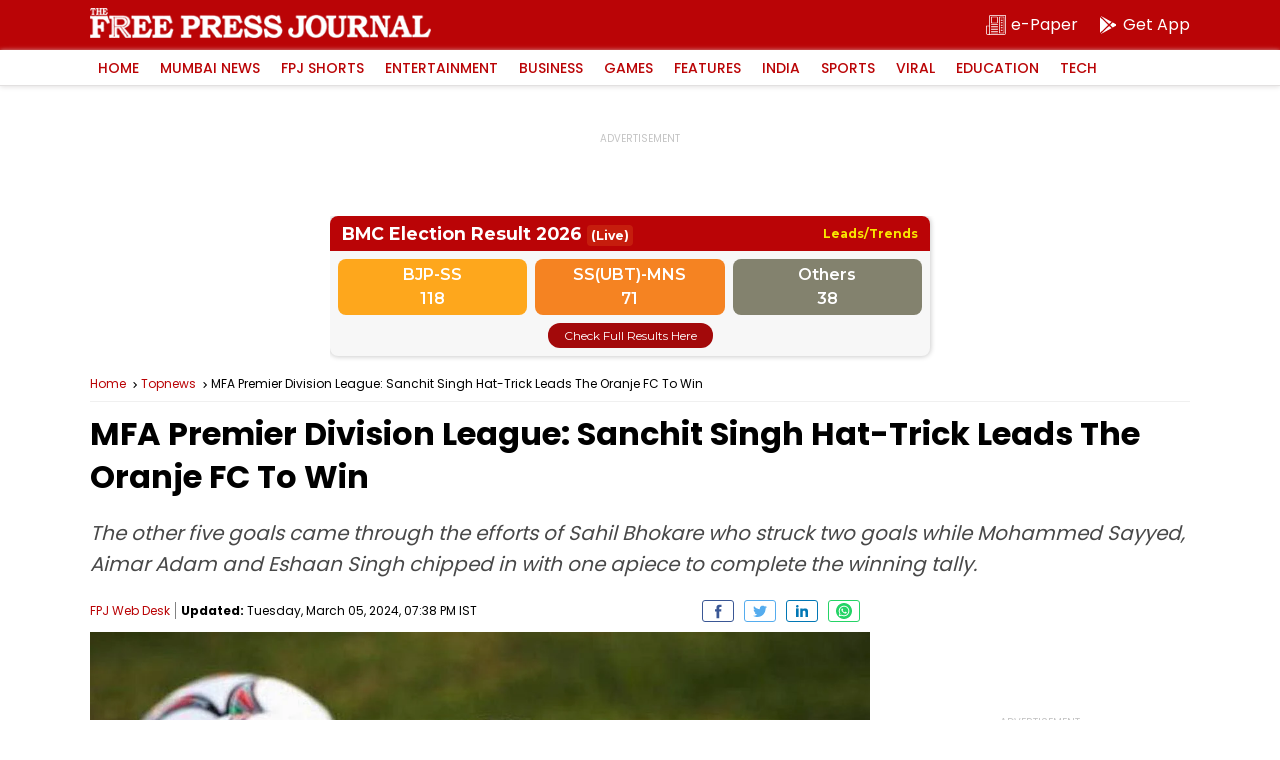

--- FILE ---
content_type: text/html; charset=utf-8
request_url: https://elections.freepressjournal.in/
body_size: 1384
content:
<!DOCTYPE html>
<html>
<head>
<meta content='IE = edge' http-equiv='X-UA-Compatible'>
<meta content='width = device-width, initial-scale = 1, maximum-scale = 1' name='viewport'>
<meta content='text/html; charset=UTF-8' http-equiv='Content-Type'>
<title>BMC Election Result 2026</title>
<link rel="shortcut icon" type="image/x-icon" href="https://images.assettype.com/freepressjournal/2019-06/e1397379-7b9d-4ccb-9b54-b7538efd7f5f/256x256.png" />
<link rel="stylesheet" media="all" href="/assets/application-116b3aea4ba5b8367e9d92be62bbfe1079243d41ce3f25c5673db3fcf3609138.css" data-turbolinks-track="true" />
<script src="/assets/application-d8cf92c429ff6aa1d977d35c15f99c023cf96d0b289ab0dbab5a07db185963af.js"></script>
<meta name="csrf-param" content="authenticity_token" />
<meta name="csrf-token" content="zAptvCPQ4cH0f5lI+84hOJDnFWo+QybRAs5ynUEjYPBD/0ZbVpaDdExww2FUSP3DqF26Shv7DqFeHNdnWf4kVw==" />
<!-- Google tag (gtag.js) -->
<script async='' src='https://www.googletagmanager.com/gtag/js?id=G-0LR4WDK2V3'></script>
<script>
  window.dataLayer = window.dataLayer || [];
  function gtag(){dataLayer.push(arguments);}
  gtag('js', new Date());
  
  
  gtag('config', 'G-0LR4WDK2V3');
</script>
<script>
  var _comscore = _comscore || [];
  _comscore.push({
      c1: "2",
      c2: "32999419"
  });
  (function() {
      var s = document.createElement("script"),
          el = document.getElementsByTagName("script")[0];
      s.async = true;
      s.src = "https://sb.scorecardresearch.com/cs/32999419/beacon.js";
      el.parentNode.insertBefore(s, el);
  })();
</script>
</head>
<body>
<div class='election-widget' id='trending-dashboard'>
<div class='widget-head'>
<h2>
BMC Election Result 2026
<span>(Live)</span>
</h2>
<i>Leads/Trends</i>
</div>
<div class='widget-box'>
<div class='widget-cont'>
<div class='party-alliance'>
<div class='alliance-box'>
<h4>BJP-SS</h4>
<span>118</span>
</div>
<div class='alliance-box'>
<h4>SS(UBT)-MNS</h4>
<span>71</span>
</div>
<div class='alliance-box'>
<h4>Others</h4>
<span>38</span>
</div>
</div>
</div>
</div>
<a class='view-btn' href='/dashboard' target='_blank'>Check Full Results Here</a>
</div>
<div class='election-widget' id='winning-dashboard'>
<div class='widget-head'>
<h2>
BMC Election Result 2026
<span>(Live)</span>
</h2>
<i>Winning Dashboard</i>
</div>
<div class='widget-box'>
<div class='widget-cont'>
<div class='party-alliance'>
<div class='alliance-box'>
<h4>BJP-SS+</h4>
<span>118</span>
</div>
<div class='alliance-box'>
<h4>SS(UBT)-MNS+</h4>
<span>71</span>
</div>
<div class='alliance-box'>
<h4>Others</h4>
<span>38</span>
</div>
</div>
</div>
</div>
<a class='view-btn' href='/dashboard' target='_blank'>Check Full Results Here</a>
</div>
<script>
  jQuery(document).ready(function ($) {
  
      var boxes = $('.election-widget');
      var index = 0;
  
      function showBox() {
          boxes.hide();
          boxes.eq(index).fadeIn(1000);
  
          index = (index + 1) % boxes.length;
      }
  
      // First run
      showBox();
  
      // Run every 15 seconds
      setInterval(showBox, 15000);
  
  });
</script>

</body>
</html>


--- FILE ---
content_type: text/html; charset=utf-8
request_url: https://www.google.com/recaptcha/api2/aframe
body_size: 266
content:
<!DOCTYPE HTML><html><head><meta http-equiv="content-type" content="text/html; charset=UTF-8"></head><body><script nonce="CnEC24pFJiaRv9u_1FNXeA">/** Anti-fraud and anti-abuse applications only. See google.com/recaptcha */ try{var clients={'sodar':'https://pagead2.googlesyndication.com/pagead/sodar?'};window.addEventListener("message",function(a){try{if(a.source===window.parent){var b=JSON.parse(a.data);var c=clients[b['id']];if(c){var d=document.createElement('img');d.src=c+b['params']+'&rc='+(localStorage.getItem("rc::a")?sessionStorage.getItem("rc::b"):"");window.document.body.appendChild(d);sessionStorage.setItem("rc::e",parseInt(sessionStorage.getItem("rc::e")||0)+1);localStorage.setItem("rc::h",'1768818728634');}}}catch(b){}});window.parent.postMessage("_grecaptcha_ready", "*");}catch(b){}</script></body></html>

--- FILE ---
content_type: application/javascript; charset=utf-8
request_url: https://fundingchoicesmessages.google.com/f/AGSKWxX1MgXLNXJ3w9TtSJqX23K7fkAdDXJoxyEQjy3NM6-0jIVtu69oaSp_g76Ry1t2SFBuhP7RmP9il1nQbn4qwx_cU5mlE3GKpbtGahNWmwIcZgk0AAXLOZp6JgfyxbNRyOquoI7DsmxUDp2wTsGir9bUKfMGVTnlODL69c5444gXdOmWOBqa1taRPk6E/_-ads-rotator//230x90_/popads./ForumViewTopicBottomAD./adpagem.
body_size: -1289
content:
window['43cd2ce8-f5ba-4052-95d1-b6b2ccfb4162'] = true;